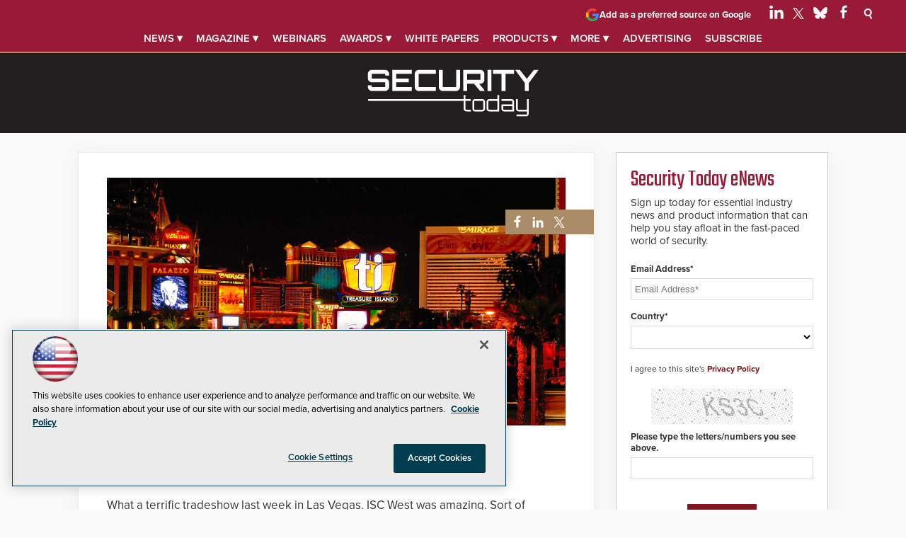

--- FILE ---
content_type: text/html; charset=utf-8
request_url: https://www.google.com/recaptcha/api2/aframe
body_size: 267
content:
<!DOCTYPE HTML><html><head><meta http-equiv="content-type" content="text/html; charset=UTF-8"></head><body><script nonce="Lgr639TEjlHy9jg7bO69KQ">/** Anti-fraud and anti-abuse applications only. See google.com/recaptcha */ try{var clients={'sodar':'https://pagead2.googlesyndication.com/pagead/sodar?'};window.addEventListener("message",function(a){try{if(a.source===window.parent){var b=JSON.parse(a.data);var c=clients[b['id']];if(c){var d=document.createElement('img');d.src=c+b['params']+'&rc='+(localStorage.getItem("rc::a")?sessionStorage.getItem("rc::b"):"");window.document.body.appendChild(d);sessionStorage.setItem("rc::e",parseInt(sessionStorage.getItem("rc::e")||0)+1);localStorage.setItem("rc::h",'1769023947814');}}}catch(b){}});window.parent.postMessage("_grecaptcha_ready", "*");}catch(b){}</script></body></html>

--- FILE ---
content_type: application/javascript
request_url: https://ml314.com/utsync.ashx?pub=&adv=&et=0&eid=50202&ct=js&pi=&fp=&clid=&if=0&ps=&cl=&mlt=&data=&&cp=https%3A%2F%2Fsecuritytoday.com%2Farticles%2F2022%2F03%2F29%2Ffriendly-faces.aspx&pv=1769023948466_g0nmc4yoo&bl=en-us@posix&cb=1091088&return=&ht=shex&d=&dc=&si=1769023948466_g0nmc4yoo&cid=&s=1280x720&rp=&v=2.8.0.252
body_size: 218
content:
_ml.setFPI('3658468590818951212');_ml.syncCallback({"es":true,"ds":true});